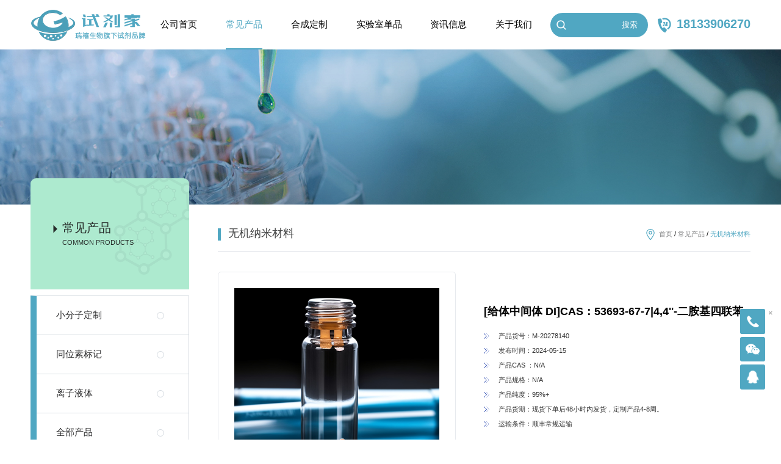

--- FILE ---
content_type: text/html; charset=UTF-8
request_url: https://www.empireagents.com/product/309601.html
body_size: 13390
content:
<!DOCTYPE html>
<html lang="zh-cn">
<head>
<meta charset="utf-8">
<title>[给体中间体 DI]CAS：53693-67-7|4,4''-二胺基四联苯_无机纳米材料_常见产品_试剂家</title>
<meta content="[给体中间体 DI]CAS：53693-67-7|4,4''-二胺基四联苯" name="keywords" />
<meta content="试剂家 | 纳米靶向科研平台为您提供科技试剂[给体中间体 DI]CAS：53693-67-7|4,4''-二胺基四联苯。试剂家 | 纳米靶向科研平台可供应从基础到复杂定制的不同有机材料、无机材料，也可根据客户需求进行科研试剂定制。" name="description" />
<meta name="format-detection" content="telephone=no">
<meta name="format-detection" content="address=no">
<meta http-equiv="X-UA-Compatible" content="IE=edge,chrome=1">
<meta name="viewport" content="width=device-width, initial-scale=1, maximum-scale=1, user-scalable=no">
<meta name="author" content="mark_jun" />
<!-- Set render engine for 360 browser -->
<meta name="renderer" content="webkit">
<!-- No Baidu Siteapp-->
<meta http-equiv="Cache-Control" content="no-siteapp"/>
<meta name="referrer" content="no-referrer">
<link rel="icon" type="image/png" href="https://www.empireagents.com/static/style/pc/i/favicon.png">
<!-- Add to homescreen for Chrome on Android -->
<meta name="mobile-web-app-capable" content="yes">
<link rel="icon" sizes="192x192" href="https://www.empireagents.com/static/style/pc/i/app-icon72x72@2x.png">
<!-- Add to homescreen for Safari on iOS -->
<link rel="apple-touch-icon-precomposed" href="https://www.empireagents.com/static/style/pc/i/app-icon72x72@2x.png">
<!-- Tile icon for Win8 (144x144 + tile color) -->
<meta name="msapplication-TileImage" content="https://www.empireagents.com/static/style/pc/i/app-icon72x72@2x.png">
<meta name="msapplication-TileColor" content="#0e90d2">
<meta name="author" content="Jiao" />
<!--技术支持：西安凡高网络(https://www.fgkj.cc/)-->
<link rel="shortcut icon" href="https://www.empireagents.com/static/style/pc/i/favicon.ico" />

<script>
var _hmt = _hmt || [];
(function() {
  var hm = document.createElement("script");
  hm.src = "https://hm.baidu.com/hm.js?d100f56271b87c8e4448abf88eee6928";
  var s = document.getElementsByTagName("script")[0]; 
  s.parentNode.insertBefore(hm, s);
})();
</script>

<!-- 系统关键js(所有自建模板必须引用) -->
<script type="text/javascript">var is_mobile_cms = '';</script>
<script src="https://www.empireagents.com/api/language/zh-cn/lang.js" type="text/javascript"></script>
<script src="https://www.empireagents.com/static/assets/global/plugins/jquery.min.js" type="text/javascript"></script>
<script src="https://www.empireagents.com/static/assets/js/cms.js" type="text/javascript"></script>
<!-- 系统关键js结束 -->


<link rel="stylesheet" href="https://www.empireagents.com/static/style/pc/css/animate.min.css">
<link href="https://www.empireagents.com/static/style/pc/css/j_animate.css" rel="stylesheet">
<link href="https://www.empireagents.com/static/style/pc/css/slider.css" rel="stylesheet">
<link href="https://www.empireagents.com/static/style/pc/css/style.css" rel="stylesheet">
<link href="https://www.empireagents.com/static/style/pc/css/media.css" rel="stylesheet">
<link rel="stylesheet" href="https://www.empireagents.com/static/style/pc/css/swiper.min.css">
<script src="https://www.empireagents.com/static/style/pc/js/jquery.min.js"></script>
<script src="https://www.empireagents.com/static/style/pc/js/slider.js"></script>
<script src="https://www.empireagents.com/static/style/pc/js/swiper.min.js"></script>
<!-- 注意: Respond.js 必须在最近的css后引入，切必须在服务器上才能发挥作用！ -->
<!--[if lt IE 9]>
    <script src="https://www.empireagents.com/static/style/pc/js/html5shiv.min.js"></script>
    <script src="https://www.empireagents.com/static/style/pc/js/respond.min.js"></script>
<![endif]-->
<!--[if IE 9]>
    <link href="https://www.empireagents.com/static/style/pc/css/ie9.css" rel="stylesheet">
<![endif]-->
</head>
<script>
var _hmt = _hmt || [];
(function() {
  var hm = document.createElement("script");
  hm.src = "https://hm.baidu.com/hm.js?f3f2783031aa0201aa9dcd3c5b4edeb0";
  var s = document.getElementsByTagName("script")[0]; 
  s.parentNode.insertBefore(hm, s);
})();
</script>
<body>
<!--pc header-->
<header id="header">
  <div class="m">
    <div id="logo">
     <a href="https://www.empireagents.com/">
        <img src="https://www.empireagents.com/static/style/pc/images/logo.png">
      </a>
    </div>
    <div class="fr">
      <div id="nav">
        <ul>
          <li ><a href="https://www.empireagents.com/"><h3>公司首页</h3></a></li>

                  <li  class="on" ><a href="https://www.empireagents.com/product/list_1.html"><h3>常见产品</h3></a>
                      <div class="sub"><div class="box">
                             <a  href="https://www.empireagents.com/product/list_56.html" >小分子定制</a>
                             <a  href="https://www.empireagents.com/product/list_52.html" >同位素标记</a>
                             <a  href="https://www.empireagents.com/product/list_46.html" >离子液体</a>
                             <a  href="https://www.empireagents.com/product/list_58.html" >全部产品</a>
                             <a  href="https://www.empireagents.com/product/list_38.html" >无机纳米材料</a>
                             <a  href="https://www.empireagents.com/product/list_45.html" >静电纺丝</a>
                             <a  href="https://www.empireagents.com/product/list_3.html" >共聚物</a>
                             <a  href="https://www.empireagents.com/product/list_4.html" >PEG衍生物</a>
                             <a  href="https://www.empireagents.com/product/list_5.html" >点击化学</a>
                             <a  href="https://www.empireagents.com/product/list_26.html" >金属骨架</a>
                             <a  href="https://www.empireagents.com/product/list_27.html" >量子点</a>
                             <a  href="https://www.empireagents.com/product/list_29.html" >脂质体</a>
                             <a  href="https://www.empireagents.com/product/list_32.html" >大环化合物</a>
                             <a  href="https://www.empireagents.com/product/list_35.html" >四氧化三铁定制</a>
                         </div></div>
                    </li>
                  <li ><a href="https://www.empireagents.com/customized/list_6.html"><h3>合成定制</h3></a>
                      <div class="sub"><div class="box">
                             <a  href="https://www.empireagents.com/customized/list_59.html" >定制产品</a>
                             <a  href="https://www.empireagents.com/customized/list_2.html" >磷脂</a>
                             <a  href="https://www.empireagents.com/customized/list_23.html" >荧光标记</a>
                             <a  href="https://www.empireagents.com/customized/list_24.html" >生物素</a>
                             <a  href="https://www.empireagents.com/customized/list_28.html" >上转换</a>
                             <a  href="https://www.empireagents.com/customized/list_30.html" >多肽</a>
                             <a  href="https://www.empireagents.com/customized/list_31.html" >荧光探针</a>
                             <a  href="https://www.empireagents.com/customized/list_33.html" >Linker交联剂</a>
                             <a  href="https://www.empireagents.com/customized/list_34.html" >介孔材料</a>
                             <a  href="https://www.empireagents.com/customized/list_36.html" >纳米微球</a>
                             <a  href="https://www.empireagents.com/customized/list_37.html" >无机发光纳米</a>
                         </div></div>
                    </li>
                  <li ><a href="https://www.empireagents.com/single/list_11.html"><h3>实验室单品</h3></a>
                      <div class="sub"><div class="box">
                             <a  href="https://www.empireagents.com/single/list_60.html" >实验室单品</a>
                             <a  href="https://www.empireagents.com/single/list_25.html" >光敏剂</a>
                             <a  href="https://www.empireagents.com/single/list_39.html" >高分子定制</a>
                             <a  href="https://www.empireagents.com/single/list_40.html" >PROTAC技术</a>
                             <a  href="https://www.empireagents.com/single/list_41.html" >ADC偶联</a>
                             <a  href="https://www.empireagents.com/single/list_42.html" >微环境响应定制</a>
                             <a  href="https://www.empireagents.com/single/list_43.html" >环状/响应性染料</a>
                             <a  href="https://www.empireagents.com/single/list_47.html" >水凝胶</a>
                             <a  href="https://www.empireagents.com/single/list_48.html" >纳米微针</a>
                         </div></div>
                    </li>
                  <li ><a href="https://www.empireagents.com/news/list_15.html"><h3>资讯信息</h3></a>
                      <div class="sub"><div class="box">
                             <a  href="https://www.empireagents.com/news/list_57.html" >产品动态</a>
                             <a  href="https://www.empireagents.com/news/list_16.html" >新品上市</a>
                             <a  href="https://www.empireagents.com/news/list_17.html" >产品资讯</a>
                             <a  href="https://www.empireagents.com/news/list_18.html" >商家活动</a>
                         </div></div>
                    </li>
                  <li ><a href="https://www.empireagents.com/about/list_19.html"><h3>关于我们</h3></a>
                      <div class="sub"><div class="box">
                             <a  href="https://www.empireagents.com/about/list_19.html#nav49" >公司信息</a>
                             <a  href="https://www.empireagents.com/about/list_19.html#nav21" >联系我们</a>
                             <a  href="https://www.empireagents.com/about/list_19.html#nav22" >在线留言</a>
                         </div></div>
                    </li>
        
        </ul>
      </div>
      <div class="top_search">
          <form class="search-form" action="/index.php" method="get">
            <input type="hidden" name="s" value="search">
            <input type="hidden" name="c" value="home">
            <input type="hidden" name="m" value="index">
          <input class="input" type="text" autocomplete="off" name="keyword">
          <button class="button" type="submit">搜索</button>
        </form>
      </div>
      <div class="top_tel">
        <svg t="1662608680469" class="icon" viewBox="0 0 1024 1024" version="1.1" xmlns="http://www.w3.org/2000/svg" p-id="6261" width="28" height="28"><path d="M580.608 936.96c24.064-35.84 48.128-72.192 72.192-108.032 9.728-15.872 5.12-32.256-9.728-49.152l-120.832-117.76c-19.456-15.872-35.84-17.92-49.664-9.216-25.6 15.872-48.128 31.744-73.728 47.104-84.992-130.048-100.864-196.608-118.784-289.792 26.112-14.848 52.224-30.208 78.336-45.056 13.824-8.704 20.48-23.552 15.36-48.128-15.36-54.272-30.72-108.032-46.08-162.304-7.68-20.992-19.456-32.768-38.4-31.744-43.008 4.096-86.016 7.68-129.536 11.776-38.4 2.56-45.056 16.384-45.056 44.032 17.92 327.68 140.288 629.76 404.992 777.216 25.6 12.8 40.448 13.312 60.928-18.944z m-40.448-360.96H414.72l4.096-33.28 74.752-112.64c8.192-12.288 13.312-29.184 15.872-50.176 1.536-11.264-1.536-16.896-9.216-16.896s-11.776 3.584-12.8 10.24l-5.12 42.496h-49.152l5.12-43.52c3.584-32.256 26.112-48.128 67.584-48.128 25.6 0 41.472 5.632 48.64 17.92 6.656 11.776 8.704 31.232 5.632 57.856-1.024 10.752-4.096 19.456-8.704 26.112l-75.264 117.76h67.072l-3.072 32.256z m163.84-31.744h-27.136l-3.584 32.256H619.52l3.584-32.256h-74.24l4.096-35.328 75.264-182.272h73.728L680.96 506.88h27.136l-4.096 37.376z m-76.288-37.888h-24.576l36.352-98.304-11.776 98.304z m-107.52-421.376c105.472 0 200.704 42.496 269.824 111.616s111.616 164.352 111.616 269.824-42.496 200.704-111.616 269.824c-20.48 20.48-43.008 38.4-67.584 53.76-1.536-8.704-6.144-17.92-14.336-27.136l-40.96-39.936c23.04-13.312 43.52-29.184 62.464-47.616 53.248-53.248 86.528-127.488 86.528-208.896 0-81.408-33.28-155.648-86.528-208.896-53.248-53.248-127.488-86.528-208.896-86.528-39.424 0-77.312 7.68-111.616 22.016l-15.872-55.808c-3.584-10.752-8.704-18.944-15.36-24.576 43.52-17.408 91.648-27.648 142.336-27.648z" fill="#50a7c2" p-id="6262"></path></svg>
        18133906270
      </div>
    </div>
  </div>



</header> 
<!--pc header end--> 
<!--wap header-->
<header id="m_header">
  <div class="m">
    <div id="m_logo">
      <div class="j_tab">
        <div class="j_tab_cel"> <a href="https://www.empireagents.com/"> <img src="https://www.empireagents.com/static/style/pc/images/logo.png"> </a> </div>
      </div>
    </div>
  </div>
</header>
<div id="nav_btn_box">
    <div class="m">
        <div class="j_tab"><div class="j_tab_cel">
            <aside id="nav_btn">
              <div class="point" name="1" id="mbtn"> <span class="navbtn"></span> </div>
            </aside>
        </div></div>
    </div>
</div>
<nav id="m_nav">
  <div class="wap_search">

    <form class="header-search" action="/index.php" method="get">
      <input type="hidden" name="s" value="search">
      <input type="hidden" name="c" value="home">
      <input type="hidden" name="m" value="index">
            
      <input type="text" class="input" placeholder="" name="keyword" autocomplete="off">
      <button type="submit" class="btn_blue" value=""></button>
    </form>
    </div>
  <ul class="m_nav_list">
    <li class=""><a class="a" href="https://www.empireagents.com/" title="">
      <h3>首页</h3>
     </a></li>
                        <li  class="title" ><a class="a" href="https://www.empireagents.com/product/list_1.html" >
                  <h3>常见产品</h3><i> </i></a>
                                    <div class="list">
                                             <a  href="https://www.empireagents.com/product/list_56.html" >小分子定制</a>
                                             <a  href="https://www.empireagents.com/product/list_52.html" >同位素标记</a>
                                             <a  href="https://www.empireagents.com/product/list_46.html" >离子液体</a>
                                             <a  href="https://www.empireagents.com/product/list_58.html" >全部产品</a>
                                             <a  href="https://www.empireagents.com/product/list_38.html" >无机纳米材料</a>
                                             <a  href="https://www.empireagents.com/product/list_45.html" >静电纺丝</a>
                                             <a  href="https://www.empireagents.com/product/list_3.html" >共聚物</a>
                                             <a  href="https://www.empireagents.com/product/list_4.html" >PEG衍生物</a>
                                             <a  href="https://www.empireagents.com/product/list_5.html" >点击化学</a>
                                             <a  href="https://www.empireagents.com/product/list_26.html" >金属骨架</a>
                                             <a  href="https://www.empireagents.com/product/list_27.html" >量子点</a>
                                             <a  href="https://www.empireagents.com/product/list_29.html" >脂质体</a>
                                             <a  href="https://www.empireagents.com/product/list_32.html" >大环化合物</a>
                                             <a  href="https://www.empireagents.com/product/list_35.html" >四氧化三铁定制</a>
                                       </div>
                                  </li>
                        <li  class="title" ><a class="a" href="https://www.empireagents.com/customized/list_6.html" >
                  <h3>合成定制</h3><i> </i></a>
                                    <div class="list">
                                             <a  href="https://www.empireagents.com/customized/list_59.html" >定制产品</a>
                                             <a  href="https://www.empireagents.com/customized/list_2.html" >磷脂</a>
                                             <a  href="https://www.empireagents.com/customized/list_23.html" >荧光标记</a>
                                             <a  href="https://www.empireagents.com/customized/list_24.html" >生物素</a>
                                             <a  href="https://www.empireagents.com/customized/list_28.html" >上转换</a>
                                             <a  href="https://www.empireagents.com/customized/list_30.html" >多肽</a>
                                             <a  href="https://www.empireagents.com/customized/list_31.html" >荧光探针</a>
                                             <a  href="https://www.empireagents.com/customized/list_33.html" >Linker交联剂</a>
                                             <a  href="https://www.empireagents.com/customized/list_34.html" >介孔材料</a>
                                             <a  href="https://www.empireagents.com/customized/list_36.html" >纳米微球</a>
                                             <a  href="https://www.empireagents.com/customized/list_37.html" >无机发光纳米</a>
                                       </div>
                                  </li>
                        <li  class="title" ><a class="a" href="https://www.empireagents.com/single/list_11.html" >
                  <h3>实验室单品</h3><i> </i></a>
                                    <div class="list">
                                             <a  href="https://www.empireagents.com/single/list_60.html" >实验室单品</a>
                                             <a  href="https://www.empireagents.com/single/list_25.html" >光敏剂</a>
                                             <a  href="https://www.empireagents.com/single/list_39.html" >高分子定制</a>
                                             <a  href="https://www.empireagents.com/single/list_40.html" >PROTAC技术</a>
                                             <a  href="https://www.empireagents.com/single/list_41.html" >ADC偶联</a>
                                             <a  href="https://www.empireagents.com/single/list_42.html" >微环境响应定制</a>
                                             <a  href="https://www.empireagents.com/single/list_43.html" >环状/响应性染料</a>
                                             <a  href="https://www.empireagents.com/single/list_47.html" >水凝胶</a>
                                             <a  href="https://www.empireagents.com/single/list_48.html" >纳米微针</a>
                                       </div>
                                  </li>
                        <li  class="title" ><a class="a" href="https://www.empireagents.com/news/list_15.html" >
                  <h3>资讯信息</h3><i> </i></a>
                                    <div class="list">
                                             <a  href="https://www.empireagents.com/news/list_57.html" >产品动态</a>
                                             <a  href="https://www.empireagents.com/news/list_16.html" >新品上市</a>
                                             <a  href="https://www.empireagents.com/news/list_17.html" >产品资讯</a>
                                             <a  href="https://www.empireagents.com/news/list_18.html" >商家活动</a>
                                       </div>
                                  </li>
                        <li  class="title" ><a class="a" href="https://www.empireagents.com/about/list_19.html" >
                  <h3>关于我们</h3><i> </i></a>
                                    <div class="list">
                                             <a  href="https://www.empireagents.com/about/list_19.html#nav49" >公司信息</a>
                                             <a  href="https://www.empireagents.com/about/list_19.html#nav21" >联系我们</a>
                                             <a  href="https://www.empireagents.com/about/list_19.html#nav22" >在线留言</a>
                                       </div>
                                  </li>
        
  </ul>
</nav>
<section class="nav_mask"></section>
<section class="n_banner"> 
    <img  src="https://www.empireagents.com/uploadfile/202209/931ad754e0f7b30.jpg" alt="">
</section>
<!--wap header end--> 
<!--banner-->

<article id="n_main">
  <div class="m">
        <div class="left_con">
      <div class="n_tt">
          <h3>
              <font><svg class="arrow" viewBox="0 0 46.6 79.1"><path fill="#262b29" stroke="#262b29" stroke-width="1" stroke-miterlimit="10" d="M3.5,3.5l36,36l-36,36"></path></svg></font>
              常见产品          </h3>
          <span>Common Products</span>
      </div>
      <div class="n_nav">
          <ul>
                                                        <li ><a  href="https://www.empireagents.com/product/list_56.html" >小分子定制</a></li>
                                        <li ><a  href="https://www.empireagents.com/product/list_52.html" >同位素标记</a></li>
                                        <li ><a  href="https://www.empireagents.com/product/list_46.html" >离子液体</a></li>
                                        <li ><a  href="https://www.empireagents.com/product/list_58.html" >全部产品</a></li>
                                        <li  class="on" ><a  href="https://www.empireagents.com/product/list_38.html" >无机纳米材料</a></li>
                                        <li ><a  href="https://www.empireagents.com/product/list_45.html" >静电纺丝</a></li>
                                        <li ><a  href="https://www.empireagents.com/product/list_3.html" >共聚物</a></li>
                                        <li ><a  href="https://www.empireagents.com/product/list_4.html" >PEG衍生物</a></li>
                                        <li ><a  href="https://www.empireagents.com/product/list_5.html" >点击化学</a></li>
                                        <li ><a  href="https://www.empireagents.com/product/list_26.html" >金属骨架</a></li>
                                        <li ><a  href="https://www.empireagents.com/product/list_27.html" >量子点</a></li>
                                        <li ><a  href="https://www.empireagents.com/product/list_29.html" >脂质体</a></li>
                                        <li ><a  href="https://www.empireagents.com/product/list_32.html" >大环化合物</a></li>
                                        <li ><a  href="https://www.empireagents.com/product/list_35.html" >四氧化三铁定制</a></li>
                     
                          </ul>
      </div>

            <section class="pro_tuijian web">
        <div class="s_tt">
          <img src="https://www.empireagents.com/static/style/pc/images/s_tt_ico.png" alt="">
          <div>
            <span>Related Products</span>
            <h3>相关产品</h3>
          </div>
        </div>
        <ul class="xs_jianju">
                                  <li>
                    <a href="https://www.empireagents.com/product/317069.html" >
                      <div class="img img_db">
                        <img alt="【受体中间体 AI】CAS：2136294-47-6|2λ4δ2-苯并[1，-2-c:4，-5-c']-双[1，-2，-5]-噻二唑，4，-8-双（三甲基锡基）-" src="https://www.empireagents.com/static/style/pc/images/sl07.jpg">
                      </div>
                      <h5>【受体中间体 AI】CAS：2136294-47-6|2λ4δ2-苯并[1，-2-c:4，-5-c']-双[1，-2，-5]-噻二唑，4，-8-双（三甲基锡基）-</h5>
                    </a>
                  </li>

                                  <li>
                    <a href="https://www.empireagents.com/product/317022.html" >
                      <div class="img img_db">
                        <img alt="【受体中间体 AI】CAS：2193101-69-6|4,7-二溴-5,6-二氰基-2,1,3-苯并硒二唑" src="https://www.empireagents.com/static/style/pc/images/sl15.jpg">
                      </div>
                      <h5>【受体中间体 AI】CAS：2193101-69-6|4,7-二溴-5,6-二氰基-2,1,3-苯并硒二唑</h5>
                    </a>
                  </li>

                                  <li>
                    <a href="https://www.empireagents.com/product/316948.html" >
                      <div class="img img_db">
                        <img alt="【受体中间体 AI】CAS：2269476-12-0|喹喔啉,5,-8-(二溴-)6,-7-(二氟-)2-[(2-(己基癸基)-氧]" src="https://www.empireagents.com/static/style/pc/images/sl11.jpg">
                      </div>
                      <h5>【受体中间体 AI】CAS：2269476-12-0|喹喔啉,5,-8-(二溴-)6,-7-(二氟-)2-[(2-(己基癸基)-氧]</h5>
                    </a>
                  </li>

                                  <li>
                    <a href="https://www.empireagents.com/product/316990.html" >
                      <div class="img img_db">
                        <img alt="【受体中间体 AI】CAS：2674090-34-5|二噻吩并[2，3]：4，5]吡咯并[3，2-e：2，3'-g][2，1，3]苯并噻二唑， 10，11-双（2-丁基辛基）-10，11-二氢" src="https://www.empireagents.com/static/style/pc/images/sl18.jpg">
                      </div>
                      <h5>【受体中间体 AI】CAS：2674090-34-5|二噻吩并[2，3]：4，5]吡咯并[3，2-e：2，3'-g][2，1，3]苯并噻二唑， 10，11-双（2-丁基辛基）-10，11-二氢</h5>
                    </a>
                  </li>

                       </ul>
      </section>
        </div>  <div class="right_con">
    <div class="n_position">
      <h3 class="tt">无机纳米材料</h3>
        <h4>
          <svg t="1661224169958" class="icon" viewBox="0 0 1024 1024" version="1.1" xmlns="http://www.w3.org/2000/svg" p-id="2393" width="22" height="22"><path d="M511.954463 250.971985c-73.709769 0-133.669372 58.877969-133.669372 131.23288 0 72.339562 59.959603 131.157155 133.669372 131.157155 73.707722 0 133.639696-58.817594 133.639696-131.157155C645.594159 309.84893 585.662185 250.971985 511.954463 250.971985M511.954463 455.252555c-40.97625 0-74.311473-32.779567-74.311473-73.078389 0-40.284495 33.334199-73.077366 74.311473-73.077366 40.945551 0 74.278727 32.79287 74.278727 73.077366C586.23319 422.472987 552.900014 455.252555 511.954463 455.252555" p-id="2394" fill="#50a7c2"></path><path d="M824.811914 401.684522c0-169.441087-140.347468-307.277362-312.857451-307.277362-172.479283 0-312.768423 137.836275-312.768423 307.277362 0 132.88552 192.606693 400.645866 275.461749 509.584997 8.724709 11.492752 22.683628 18.321274 37.305651 18.321274 14.5903 0 28.580942-6.828522 37.334303-18.321274C632.11517 802.331411 824.811914 534.602787 824.811914 401.684522M516.887822 864.759229l-4.933359 6.557346-4.934382-6.557346C350.606705 656.92881 253.370103 479.470119 253.370103 401.684522c0-140.062989 115.979478-254.012228 258.58436-254.012228 142.575206 0 258.552637 113.949238 258.552637 254.012228C770.537799 479.499795 673.36055 656.92881 516.887822 864.759229" p-id="2395" fill="#50a7c2"></path></svg>
          <a href="https://www.empireagents.com/" title="">首页</a> / <a href="/product/list_1.html">常见产品</a> / <em>无机纳米材料</em>        </h4>
    </div>
    <section class="n_pro_xq01">
      <div class="left">
        <ul class="pro_xq_slide">
          <li>
            <div class="pic img_db">
              <img src="https://www.empireagents.com/static/style/pc/images/sl15.jpg" alt="">
            </div>
          </li>
                  </ul>
        <div class="s_pro_arr pro_xq_left">
          <svg t="1661130048859" class="icon" viewBox="0 0 1024 1024" version="1.1" xmlns="http://www.w3.org/2000/svg" p-id="4856" width="28" height="28"><path d="M503.466667 490.666667l174.933333 174.933333-59.733333 59.733333L384 490.666667 618.666667 256l59.733333 59.733333-174.933333 174.933334z" fill="#444444" p-id="4857"></path></svg>
        </div>
        <div class="s_pro_arr pro_xq_right">
          <svg t="1661130080637" class="icon" viewBox="0 0 1024 1024" version="1.1" xmlns="http://www.w3.org/2000/svg" p-id="5347" width="28" height="28"><path d="M558.933333 490.666667L384 665.6l59.733333 59.733333 234.666667-234.666666L443.733333 256 384 315.733333l174.933333 174.933334z" fill="#444444" p-id="5348"></path></svg>
        </div>
      </div>
      <div class="right txt">
        <h3>[给体中间体 DI]CAS：53693-67-7|4,4''-二胺基四联苯</h3>
        <ul>
          <li>产品货号：M-20278140</li>
          <li>发布时间：2024-05-15</li>
          <li>产品CAS ：N/A</li>
          <li>产品规格：N/A</li>
          <li>产品纯度：95%+</li>
          <li>产品货期：现货下单后48小时内发货，定制产品4-8周。</li>
          <li>运输条件：顺丰常规运输</li>
        </ul>
        <a class="btn_xunjia2 tc_btn" href="javascript:;" name="tc_ewm">
          <svg t="1661252161797" class="icon" viewBox="0 0 1024 1024" version="1.1" xmlns="http://www.w3.org/2000/svg" p-id="4068" width="24" height="24"><path d="M471 896c-11.3 0-22.5-4.3-31.1-12.9l-299-299c-17.2-17.2-17.2-45.1 0-62.2l372.5-372.5c6-6 14.1-9.4 22.6-9.4h303.2c24.7 0 44.8 20.1 44.8 44.8V488c0 8.5-3.4 16.6-9.4 22.6L502.1 883.1c-8.6 8.6-19.8 12.9-31.1 12.9zM200.3 553L471 823.7l349-349V204H549.3l-349 349zM852 488z" p-id="4069" fill="#ffffff"></path><path d="M648 478c-56.2 0-102-45.8-102-102s45.8-102 102-102 102 45.8 102 102-45.8 102-102 102z m0-140c-21 0-38 17-38 38s17 38 38 38 38-17 38-38-17-38-38-38z" p-id="4070" fill="#ffffff"></path></svg>
          询价</a>
      </div>
    </section>
    <section class="n_pro_xq02">
      <div class="tt">
        <span><img src="https://www.empireagents.com/static/style/pc/images/ico_pro.png"> 产品详情</span>
      </div>
      <div class="ar_article">
        <p>货号：M-20278140<br>
        CAS：N/A<br>
        规格：N/A<br>
        纯度：95%+<br>
        生产商：试剂家</p>
            <p>试剂家 - 瑞禧生物旗下试剂品牌。致力于为全球客户提供高性价比的助力药物递送的产品服务。公司的奋斗目标是搭建一个国际知名的药物递送修饰平台，携手高端人才和所有合作伙伴，共同为人类各行各业的事业发展做出贡献！<br/>产品详情：<br/>中文名称：4,4''-二胺基四联苯<br/>中文别名：4,4''-二胺基四联苯<br/>英文名称：1,1':4',1'':4'',1'''-quaterphenyl-4,4'''-diamine<br/>英文别名：1,1':4',1'':4'',1'''-quaterphenyl-4,4'''-diamine;4-[4-[4-(4-aminophenyl)phenyl]phenyl]aniline;4,4''-二胺基四联苯<br/>CAS No.：53693-67-7<br/>分子式：C24H20N2<br/>分子量：336.43<br/>纯度：0.98<br/>应用：[给体中间体 DI]<br/>运输说明：<br/>极低温产品：极低温产品运输过程中加装干冰运输。用干冰把产品包裹起来，再用泡沫盒密封，胶带层层粘住泡沫盒，放入德尔塔生物的箱子，然后交付给合作快递，安全快速高效放心的送至客户的手中，保证产品的性质稳定如一，为您的实验保驾护航。<br/>低温产品：低温产品运输过程中加装冰袋运输。事先用冰袋把产品包裹起来，再使用泡沫盒密封，用胶带严实密封泡沫盒，再放入德尔塔生物的箱子（保温效果***少可以持续一周），然后交付给合作快递，安全快速高效放心的送至客户的手中，保证产品的性质稳定如一，为您的实验保驾护航。<br/>常温产品：常温产品运输过程中无需加冰或者特殊包装。产品由公司库房人员快速配货，准确快速高效的快递保证产品快速送达您的手中。<br/>试剂家 - 瑞禧生物旗下试剂品牌。是科学服务领域集研发、生产和制造一体的高科技企业。公司业务涵盖高端化学、生命科学、分析科学及材料科学四大领域的试剂和研发材料。德尔塔生物将始终致力于为我们国家的科技进步做出力所能及的贡献。试剂品种有如下分类：<br/>分析科学试剂分类：分析试剂，分析标准品，气相色谱，高压液相色谱，离子传感器材料，树脂与LC分离介质，溶剂等。<br/>高端化学试剂分类：不对称合成，催化和无机化学，化学生物学，香精香料，杂环砌块，有机砌块，有机金属试剂，特殊合成，稳定性同位素产品。<br/>生命科学试剂分类：生化试剂，癌症研究，细胞生物学，细胞培养，血液学和组织学，代谢组学，微生物学，分子生物学，营养学研究，植物生物技术，蛋白组学等试剂。<br/>材料科学试剂分类：替代能源，生物材料，金属和陶瓷科学，微米/纳米电子材料，纳米材料，有机和印刷电子学，高分子科学。<br/>试剂家 - 瑞禧生物旗下试剂品牌。从未停止过技术的拓展与创新。凭借这充满进取的创新精神，我们已经为国内外高校、科研单位、材料研究中心、生物技术制药开发公司等等定制合成了各种功能化试剂，赢得了合作单位的长期信赖。<br/>试剂家 - 瑞禧生物旗下试剂品牌。致力于为全球客户提供高性价比的助力药物递送的产品服务。公司的奋斗目标是搭建一个国际知名的药物递送修饰平台，携手高端人才和所有合作伙伴，共同为人类各行各业的事业发展做出贡献！</p>      </div>
    </section>
    <section class="n_filter">
      <div class="tt">
        <svg t="1662715028339" class="icon" viewBox="0 0 1024 1024" version="1.1" xmlns="http://www.w3.org/2000/svg" p-id="8619" width="22" height="22"><path d="M236.864 64C176.736 64 128 114.144 128 176v672c0 61.856 48.736 112 108.864 112h544.32C841.28 960 896 909.856 896 848V261.12L709.856 64H236.864zM672 128l160 160H698.144A26.144 26.144 0 0 1 672 261.856V128z m106.656 768H245.344C215.904 896 192 871.424 192 841.152V182.848C192 152.576 215.872 128 245.344 128h373.312v164.576c0 30.304 23.904 54.848 53.344 54.848h160v493.728C832 871.424 808.128 896 778.656 896z m-227.36-480H280.704c-14.528-1.696-25.28-15.456-24.576-31.36-1.408-16.352 9.568-30.912 24.576-32.64h270.592c15.04 1.728 25.984 16.288 24.576 32.64 0.736 15.904-10.048 29.664-24.576 31.36z m192.32 160H280.384C266.176 572.928 256 559.552 256 544s10.176-28.928 24.352-32H743.68c14.176 3.072 24.352 16.448 24.352 32s-10.176 28.928-24.352 32z m0 160H280.384C266.176 732.928 256 719.552 256 704s10.176-28.928 24.352-32H743.68c14.176 3.072 24.352 16.448 24.352 32s-10.176 28.928-24.352 32z" fill="#50a7c2" p-id="8620"></path></svg>
        常见基团
       <span>common groups</span>
      </div>
      <div class="box">

                <a href="/index.php?s=search&c=home&m=index&keyword=CAS:10453-89-1" >CAS:10453-89-1</a>
                <a href="/index.php?s=search&c=home&m=index&keyword=CAS:425-51-4" >CAS:425-51-4</a>
                <a href="/index.php?s=search&c=home&m=index&keyword=Fmoc(3498-芴甲氧羰基)" >Fmoc(3498-芴甲氧羰基)</a>
                <a href="/index.php?s=search&c=home&m=index&keyword=CAS:1364671-62-4" >CAS:1364671-62-4</a>
                <a href="/index.php?s=search&c=home&m=index&keyword=CAS:115781-08-3" >CAS:115781-08-3</a>
                <a href="/index.php?s=search&c=home&m=index&keyword=CAS:66582-32-9" >CAS:66582-32-9</a>
                <a href="/index.php?s=search&c=home&m=index&keyword=Fmoc(3518-芴甲氧羰基)" >Fmoc(3518-芴甲氧羰基)</a>
                <a href="/index.php?s=search&c=home&m=index&keyword=68497-62-1" >68497-62-1</a>
                <a href="/index.php?s=search&c=home&m=index&keyword=上转换-荧光" >上转换-荧光</a>
                <a href="/index.php?s=search&c=home&m=index&keyword=CAS:660-27-5" >CAS:660-27-5</a>
                <a href="/index.php?s=search&c=home&m=index&keyword=CAS:1314099-20-1" >CAS:1314099-20-1</a>
                <a href="/index.php?s=search&c=home&m=index&keyword=CAS:1415113-15-3" >CAS:1415113-15-3</a>
                <a href="/index.php?s=search&c=home&m=index&keyword=CAS:2042519-10-6" >CAS:2042519-10-6</a>
                <a href="/index.php?s=search&c=home&m=index&keyword=CAS:81565-18-6" >CAS:81565-18-6</a>
                <a href="/index.php?s=search&c=home&m=index&keyword=Fmoc(1067-芴甲氧羰基)" >Fmoc(1067-芴甲氧羰基)</a>
                <a href="/index.php?s=search&c=home&m=index&keyword=CAS:54-62-6" >CAS:54-62-6</a>
                <a href="/index.php?s=search&c=home&m=index&keyword=2750830-09-0" >2750830-09-0</a>
                <a href="/index.php?s=search&c=home&m=index&keyword=CAS:881399-30-0" >CAS:881399-30-0</a>
                <a href="/index.php?s=search&c=home&m=index&keyword=Fmoc(1433-芴甲氧羰基)" >Fmoc(1433-芴甲氧羰基)</a>
                <a href="/index.php?s=search&c=home&m=index&keyword=CAS:872460-86-1" >CAS:872460-86-1</a>
                <a href="/index.php?s=search&c=home&m=index&keyword=CAS:132-17-2" >CAS:132-17-2</a>
                <a href="/index.php?s=search&c=home&m=index&keyword=934826-68-3" >934826-68-3</a>
                <a href="/index.php?s=search&c=home&m=index&keyword=65928-58-7" >65928-58-7</a>
                <a href="/index.php?s=search&c=home&m=index&keyword=CAS:73368-44-2" >CAS:73368-44-2</a>
                <a href="/index.php?s=search&c=home&m=index&keyword=CAS:800401-65-4" >CAS:800401-65-4</a>
                <a href="/index.php?s=search&c=home&m=index&keyword=955365-80-7" >955365-80-7</a>
                <a href="/index.php?s=search&c=home&m=index&keyword=CAS:2393-61-5" >CAS:2393-61-5</a>
                <a href="/index.php?s=search&c=home&m=index&keyword=DBCO-PEG-DSPE，二苯并环辛炔PEG磷脂" >DBCO-PEG-DSPE，二苯并环辛炔PEG磷脂</a>
                <a href="/index.php?s=search&c=home&m=index&keyword=266359-83-5" >266359-83-5</a>
                <a href="/index.php?s=search&c=home&m=index&keyword=CAS:1070677-90-5" >CAS:1070677-90-5</a>
                <a href="/index.php?s=search&c=home&m=index&keyword=CAS:114218-03-0" >CAS:114218-03-0</a>
                <a href="/index.php?s=search&c=home&m=index&keyword=76-22-2" >76-22-2</a>
                <a href="/index.php?s=search&c=home&m=index&keyword=CAS:207453-54-1" >CAS:207453-54-1</a>
                <a href="/index.php?s=search&c=home&m=index&keyword=CAS:65818-30-6" >CAS:65818-30-6</a>
                <a href="/index.php?s=search&c=home&m=index&keyword=CAS:78325-17-4" >CAS:78325-17-4</a>
                <a href="/index.php?s=search&c=home&m=index&keyword=CAS:13698-49-2" >CAS:13698-49-2</a>
                <a href="/index.php?s=search&c=home&m=index&keyword=CAS:2527-58-4" >CAS:2527-58-4</a>
                <a href="/index.php?s=search&c=home&m=index&keyword=283173-50-2" >283173-50-2</a>
                <a href="/index.php?s=search&c=home&m=index&keyword=Fmoc(2246-芴甲氧羰基)" >Fmoc(2246-芴甲氧羰基)</a>
                <a href="/index.php?s=search&c=home&m=index&keyword=CAS:1092540-52-7" >CAS:1092540-52-7</a>
                <a href="/index.php?s=search&c=home&m=index&keyword=Fmoc(1719-芴甲氧羰基)" >Fmoc(1719-芴甲氧羰基)</a>
                <a href="/index.php?s=search&c=home&m=index&keyword=CAS:1309379-15-4" >CAS:1309379-15-4</a>
                <a href="/index.php?s=search&c=home&m=index&keyword=CAS:4389-62-2" >CAS:4389-62-2</a>
                <a href="/index.php?s=search&c=home&m=index&keyword=纳米-基团" >纳米-基团</a>
                <a href="/index.php?s=search&c=home&m=index&keyword=CAS:425427-87-8" >CAS:425427-87-8</a>
                <a href="/index.php?s=search&c=home&m=index&keyword=CAS:34403-46-8" >CAS:34403-46-8</a>
                <a href="/index.php?s=search&c=home&m=index&keyword=CAS:71079-08-8" >CAS:71079-08-8</a>
                <a href="/index.php?s=search&c=home&m=index&keyword=CAS:439083-90-6" >CAS:439083-90-6</a>
                <a href="/index.php?s=search&c=home&m=index&keyword=CAS:1246820-30-3" >CAS:1246820-30-3</a>
                <a href="/index.php?s=search&c=home&m=index&keyword=CAS:25875-99-4" >CAS:25875-99-4</a>
                <a href="/index.php?s=search&c=home&m=index&keyword=CAS:281-23-2" >CAS:281-23-2</a>
                <a href="/index.php?s=search&c=home&m=index&keyword=CAS:160210-22-0" >CAS:160210-22-0</a>
                <a href="/index.php?s=search&c=home&m=index&keyword=571170-77-9" >571170-77-9</a>
                <a href="/index.php?s=search&c=home&m=index&keyword=146986-50-7" >146986-50-7</a>
                <a href="/index.php?s=search&c=home&m=index&keyword=Fmoc(1203-芴甲氧羰基)" >Fmoc(1203-芴甲氧羰基)</a>
                <a href="/index.php?s=search&c=home&m=index&keyword=Fmoc(1254-芴甲氧羰基)" >Fmoc(1254-芴甲氧羰基)</a>
                <a href="/index.php?s=search&c=home&m=index&keyword=Fmoc(104-芴甲氧羰基)" >Fmoc(104-芴甲氧羰基)</a>
                <a href="/index.php?s=search&c=home&m=index&keyword=CAS:50-86-2" >CAS:50-86-2</a>
                <a href="/index.php?s=search&c=home&m=index&keyword=Tetrazine-NHBoc" >Tetrazine-NHBoc</a>
                <a href="/index.php?s=search&c=home&m=index&keyword=CAS:474-25-9" >CAS:474-25-9</a>
                <a href="/index.php?s=search&c=home&m=index&keyword=CAS:40828-54-4" >CAS:40828-54-4</a>
                <a href="/index.php?s=search&c=home&m=index&keyword=14605-22-2" >14605-22-2</a>
                <a href="/index.php?s=search&c=home&m=index&keyword=Fmoc(2746-芴甲氧羰基)" >Fmoc(2746-芴甲氧羰基)</a>
                <a href="/index.php?s=search&c=home&m=index&keyword=73590-58-6" >73590-58-6</a>
                <a href="/index.php?s=search&c=home&m=index&keyword=CAS:5987-76-8" >CAS:5987-76-8</a>
                <a href="/index.php?s=search&c=home&m=index&keyword=CAS:123319-03-9" >CAS:123319-03-9</a>
                <a href="/index.php?s=search&c=home&m=index&keyword=CAS:2051-24-3" >CAS:2051-24-3</a>
                <a href="/index.php?s=search&c=home&m=index&keyword=CAS:863492-32-4" >CAS:863492-32-4</a>
                <a href="/index.php?s=search&c=home&m=index&keyword=CAS:109923-50-4" >CAS:109923-50-4</a>
                <a href="/index.php?s=search&c=home&m=index&keyword=CAS:196085-84-4" >CAS:196085-84-4</a>
                <a href="/index.php?s=search&c=home&m=index&keyword=CAS:1224-94-8" >CAS:1224-94-8</a>
                <a href="/index.php?s=search&c=home&m=index&keyword=1144068-46-1" >1144068-46-1</a>
                <a href="/index.php?s=search&c=home&m=index&keyword=CAS:102491-70-3" >CAS:102491-70-3</a>
                <a href="/index.php?s=search&c=home&m=index&keyword=DSPE-PEG-OPSS OPSS-PEG-DSPE-磷脂PEG巯基吡啶" >DSPE-PEG-OPSS OPSS-PEG-DSPE-磷脂PEG巯基吡啶</a>
                <a href="/index.php?s=search&c=home&m=index&keyword=CAS:64358-50-5" >CAS:64358-50-5</a>
                <a href="/index.php?s=search&c=home&m=index&keyword=CAS:1181-54-0" >CAS:1181-54-0</a>
                <a href="/index.php?s=search&c=home&m=index&keyword=CAS:1235828-19-9" >CAS:1235828-19-9</a>
                <a href="/index.php?s=search&c=home&m=index&keyword=CAS:112811-72-0" >CAS:112811-72-0</a>
                <a href="/index.php?s=search&c=home&m=index&keyword=CAS:4658-28-0" >CAS:4658-28-0</a>
                <a href="/index.php?s=search&c=home&m=index&keyword=525-82-6" >525-82-6</a>
                <a href="/index.php?s=search&c=home&m=index&keyword=CAS:17641-39-3" >CAS:17641-39-3</a>
                <a href="/index.php?s=search&c=home&m=index&keyword=69388-84-7" >69388-84-7</a>
                <a href="/index.php?s=search&c=home&m=index&keyword=Fmoc(1550-芴甲氧羰基)" >Fmoc(1550-芴甲氧羰基)</a>
                <a href="/index.php?s=search&c=home&m=index&keyword=CAS:63775-96-2" >CAS:63775-96-2</a>
                <a href="/index.php?s=search&c=home&m=index&keyword=Fmoc(1603-芴甲氧羰基)" >Fmoc(1603-芴甲氧羰基)</a>
                <a href="/index.php?s=search&c=home&m=index&keyword=CAS:872-05-9" >CAS:872-05-9</a>
                <a href="/index.php?s=search&c=home&m=index&keyword=CAS:1020719-26-9" >CAS:1020719-26-9</a>
                <a href="/index.php?s=search&c=home&m=index&keyword=1229-29-4" >1229-29-4</a>
                <a href="/index.php?s=search&c=home&m=index&keyword=CAS:99060-12-5" >CAS:99060-12-5</a>
                <a href="/index.php?s=search&c=home&m=index&keyword=CAS:1255529-28-2" >CAS:1255529-28-2</a>
                <a href="/index.php?s=search&c=home&m=index&keyword=CAS:91469-54-4" >CAS:91469-54-4</a>
                <a href="/index.php?s=search&c=home&m=index&keyword=CAS:91-02-1" >CAS:91-02-1</a>
                <a href="/index.php?s=search&c=home&m=index&keyword=CAS:1219806-45-7" >CAS:1219806-45-7</a>
                <a href="/index.php?s=search&c=home&m=index&keyword=CAS:163119-28-6" >CAS:163119-28-6</a>
                <a href="/index.php?s=search&c=home&m=index&keyword=CAS:4254-67-5" >CAS:4254-67-5</a>
                <a href="/index.php?s=search&c=home&m=index&keyword=1229236-86-5" >1229236-86-5</a>
                <a href="/index.php?s=search&c=home&m=index&keyword=CAS:952-45-4" >CAS:952-45-4</a>
                <a href="/index.php?s=search&c=home&m=index&keyword=CAS:85187-37-7" >CAS:85187-37-7</a>
                <a href="/index.php?s=search&c=home&m=index&keyword=CAS:1797891-24-7" >CAS:1797891-24-7</a>
                <a href="/index.php?s=search&c=home&m=index&keyword=Fmoc(1195-芴甲氧羰基)" >Fmoc(1195-芴甲氧羰基)</a>
              </div>
    </section>
     <a name="nav22" id="nav22"></a>
  <section class="n_liuyan">
    <div class="hd">
      <div class="s_tt">
        <img src="https://www.empireagents.com/static/style/pc/images/s_tt_ico.png" alt="">
        <div>
          <span>Online message</span>
          <h3>在线留言</h3>
        </div>
      </div>
      <div class="tt">
        <p>欢迎您访问“试剂家 | 纳米靶向科研平台”官方网站，请留下您的需求，我们会派专业人员及时与您联系，并为您提供相应的产品方案。</p>
      </div>
    </div>

    <form action="" class="form_fuwu" method="post" name="myform" id="myform">
    <input name="is_form" type="hidden" value="1">
<input name="is_admin" type="hidden" value="0">
<input name="is_tips" type="hidden" value="">
<input name="csrf_test_name" type="hidden" value="4f712dc007addcee02f630225b3a4935">
      <div class="row">
        <div class="groupbox">
          <div class="group">
            <span class="span">
              <img src="https://www.empireagents.com/static/style/pc/images/form_ico01.png" alt="">
              <i>*</i> 咨询产品
            </span>
            <input type="text" class="input" name="data[zixunchanpin]" id="dr_zixunchanpin">
          </div>
        </div>
        <div class="groupbox">
          <div class="group">
            <span class="span">
              <img src="https://www.empireagents.com/static/style/pc/images/form_ico02.png" alt="">
              <i>*</i> 您的姓名
            </span>
            <input type="text" class="input" name="data[ndxm]" id="dr_ndxm">
          </div>
        </div>
      </div>
      <div class="row">
        <div class="groupbox">
          <div class="group">
            <span class="span">
              <img src="https://www.empireagents.com/static/style/pc/images/form_ico03.png" alt="">
              <i>*</i> 联系电话
            </span>
           <input type="text" class="input" name="data[lxdh]" id="dr_lxdh">
          </div>
        </div>
      </div>
      <div class="row">
        <div class="groupbox">
          <div class="group">
            <span class="span">
              <img src="https://www.empireagents.com/static/style/pc/images/form_ico04.png" alt="">
              <i></i>留言内容
            </span>
            <textarea name="data[lynr]" id="dr_lynr" cols="30" rows="10"></textarea>
          </div>
        </div>
      </div>
      <div class="row">
        <div class="groupbox">
          <div class="group">
            <span class="span">
              <img src="https://www.empireagents.com/static/style/pc/images/form_ico05.png" alt="">
              验证码
            </span>
            <input type="text" class="input" name="code">
            <div class="yzm"> <img align="absmiddle" style="cursor:pointer;" onclick="this.src='/index.php?s=api&c=api&m=captcha&width=120&height=60&'+Math.random();" src="/index.php?s=api&c=api&m=captcha&width=120&height=60" /></div>
          </div>
        </div>
        <div class="groupbox">
          <div class="btnbox">
            <button type="button" onclick="dr_ajax_submit('/index.php?s=form&c=zxly&m=post', 'myform', '2000', 'https://www.empireagents.com/product/309601.html')" class="btn_tijiao" tabindex="0" style="cursor: pointer;" >立即提交</button>
          </div>
        </div>
      </div>
    </form>
  </section>
               <section class="pro_tuijian wap">
      <div class="s_tt">
        <img src="https://www.empireagents.com/static/style/pc/images/s_tt_ico.png" alt="">
        <div>
          <span>Related Products</span>
          <h3>相关产品</h3>
        </div>
      </div>
      <ul class="xs_jianju">

                                  <li>
                    <a href="https://www.empireagents.com/product/317069.html" >
                      <div class="img img_db">
                        <img alt="【受体中间体 AI】CAS：2136294-47-6|2λ4δ2-苯并[1，-2-c:4，-5-c']-双[1，-2，-5]-噻二唑，4，-8-双（三甲基锡基）-" src="https://www.empireagents.com/static/style/pc/images/sl07.jpg">
                      </div>
                      <h5>【受体中间体 AI】CAS：2136294-47-6|2λ4δ2-苯并[1，-2-c:4，-5-c']-双[1，-2，-5]-噻二唑，4，-8-双（三甲基锡基）-</h5>
                    </a>
                  </li>

                                  <li>
                    <a href="https://www.empireagents.com/product/317022.html" >
                      <div class="img img_db">
                        <img alt="【受体中间体 AI】CAS：2193101-69-6|4,7-二溴-5,6-二氰基-2,1,3-苯并硒二唑" src="https://www.empireagents.com/static/style/pc/images/sl15.jpg">
                      </div>
                      <h5>【受体中间体 AI】CAS：2193101-69-6|4,7-二溴-5,6-二氰基-2,1,3-苯并硒二唑</h5>
                    </a>
                  </li>

                                  <li>
                    <a href="https://www.empireagents.com/product/316948.html" >
                      <div class="img img_db">
                        <img alt="【受体中间体 AI】CAS：2269476-12-0|喹喔啉,5,-8-(二溴-)6,-7-(二氟-)2-[(2-(己基癸基)-氧]" src="https://www.empireagents.com/static/style/pc/images/sl11.jpg">
                      </div>
                      <h5>【受体中间体 AI】CAS：2269476-12-0|喹喔啉,5,-8-(二溴-)6,-7-(二氟-)2-[(2-(己基癸基)-氧]</h5>
                    </a>
                  </li>

                                  <li>
                    <a href="https://www.empireagents.com/product/316990.html" >
                      <div class="img img_db">
                        <img alt="【受体中间体 AI】CAS：2674090-34-5|二噻吩并[2，3]：4，5]吡咯并[3，2-e：2，3'-g][2，1，3]苯并噻二唑， 10，11-双（2-丁基辛基）-10，11-二氢" src="https://www.empireagents.com/static/style/pc/images/sl18.jpg">
                      </div>
                      <h5>【受体中间体 AI】CAS：2674090-34-5|二噻吩并[2，3]：4，5]吡咯并[3，2-e：2，3'-g][2，1，3]苯并噻二唑， 10，11-双（2-丁基辛基）-10，11-二氢</h5>
                    </a>
                  </li>

                     </ul>
    </section>
     </div>
  </div>

</article>
<aside>
  <div class="tc" name="tc_ewm">
      <div class="tc_ewm">
          <div class="hd">
            <div class="tt">服务电话
              <h3>17782961773</h3>
              </div>
              <div class="tc_close">×</div>
          </div>
          <img src="https://www.empireagents.com/uploadfile/202510/2afb80f8036dedd.jpg" alt="">
          <p>微信扫码  免费咨询</p>
      </div>
      <div class="tc_bg"></div>
  </div>
</aside>
<footer id="foot">
  <div class="m">
    <div class="left">
      <div class="foot_tt">
        <h3>联系我们<span>contact us</span></h3>
      </div>
      <div class="foot_tel">
        <svg t="1661165173947" class="icon" viewBox="0 0 1024 1024" version="1.1" xmlns="http://www.w3.org/2000/svg" p-id="6349" width="34" height="34"><path d="M511.993 1024C229.225 1024 0 794.762 0 511.993S229.225 0 511.993 0 1024 229.225 1024 511.993 794.762 1024 511.993 1024z m0-995.552c-267.05 0-483.545 216.52-483.545 483.545S244.968 995.54 511.993 995.54 995.54 779.02 995.54 511.993 779.058 28.448 511.993 28.448z m170.543 796.379h-3.091c-72.078-3.835-169.447-74.53-260.451-189.221l-33.613-42.3c-90.978-114.612-138.665-226.499-127.513-299.36 7.827-51.417 81.209-94.812 123.13-94.812a29.713 29.713 0 0 1 30.744 17.1c23.726 43.943 53.073 120.338 53.204 147.743v1.982l-0.665 1.826a54.222 54.222 0 0 1-27.326 27.43 32.896 32.896 0 0 0-22.174 28.383c-0.287 4.605 3.522 25.513 63.547 102.626l25.696 32.295c60.104 74.035 79.134 82.004 83.57 82.657a32.387 32.387 0 0 0 31.747-16.396 53.582 53.582 0 0 1 31.839-21.665l1.891-0.287 1.852 0.496c26.205 5.765 93.313 50.869 131.335 84.286a33.104 33.104 0 0 1 7.5 40.07c-11.844 39.13-63.822 97.212-111.222 97.212z" p-id="6350" fill="#ffffff"></path></svg>
        18133906270      </div>
      <div class="foot_lx">
        <dl>
          <dt>公司地址：</dt>
          <dd>陕西省西安市高新区沣惠南路20号</dd>
        </dl>
        <dl>
          <dt>QQ客服：</dt>
          <dd>2590956145</dd>
        </dl>
        <dl>
          <dt>企业邮箱：</dt>
          <dd>2590956145@qq.com</dd>
        </dl>
      </div>
    </div>
    <div class="center">
      <div class="foot_tt">
        <h3>友情链接<span>Links</span></h3>
      </div>
      <div class="foot_link">
        <div class="box">
          <div class="inner">
            
						<a href="https://www.delta-b.com" target="_blank">德尔塔生物</a>
			          </div>
        </div>
      </div>
    </div>
    <div class="right">
      <div class="foot_tt">
        <h3>关注我们<span>Follow us</span></h3>
      </div>
      <div class="ewmbox">
        <div class="ewm">
          <img src="https://www.empireagents.com/uploadfile/202510/2afb80f8036dedd.jpg" alt="试剂家">
          <p>官方微信</p>
        </div>
        <div class="ewm">
          <img src="https://www.empireagents.com/uploadfile/202510/141964ba5892e90.jpg" alt="试剂家">
          <p>售后服务</p>
        </div>
      </div>
    </div>
  </div>
  <div class="copyright">
    <p>Copyright ©2022 试剂家 | 纳米靶向科研平台&nbsp; 版权所有&nbsp; <a href="https://beian.miit.gov.cn/" target="_blank">陕ICP备2022011241号-5</a>&nbsp;</p>  </div>
</footer>
 <!--右侧漂浮-->
 <aside class="online_q" id="online_q">
  <div class="close">×</div>
    <div class="btn2 btn-tel"><a  title="试剂家"><span><img src="https://www.empireagents.com/static/style/pc/images/pf_tel.png" alt="试剂家"></span>
      <div class="open phone">
        <p>18133906270</p>
      </div>
    </a></div>
    <div class="btn2 btn-wx">
       <span><img src="https://www.empireagents.com/static/style/pc/images/pf_wechat.png"></span>
      <div class="open pic"><img src="https://www.empireagents.com/uploadfile/202510/2afb80f8036dedd.jpg" title="试剂家" alt="试剂家"></div>
    </div>
    <div class="btn2 btn-kf">
    <a target="_blank" href="http://wpa.qq.com/msgrd?v=3&uin=2590956145&site=qq&menu=yes" title="">
    <span><img src="https://www.empireagents.com/static/style/pc/images/pf_qq.png"></span>
    </a>
    </div> 
    <div class="btn2 btn-top hide" id="gotop">
      <span><img src="https://www.empireagents.com/static/style/pc/images/pf_gotop.png" alt="试剂家"></span>
    </div>
</aside>
<!--右侧漂浮-->
<script src="https://www.empireagents.com/static/style/pc/js/j_web.js"></script>
<script src="https://www.empireagents.com/static/style/pc/js/j_animate.js"></script> 
<script>
AOS.init({
  offset: 100,
  duration: 1200,
  easing: 'ease-out-back',
});
$('.online_q .close').click(function () {
        $('.online_q').animate({
          opacity : '0'
        }, 200);
      });
</script>



<!--============================动画 结束=============================-->
</body>
</html>
